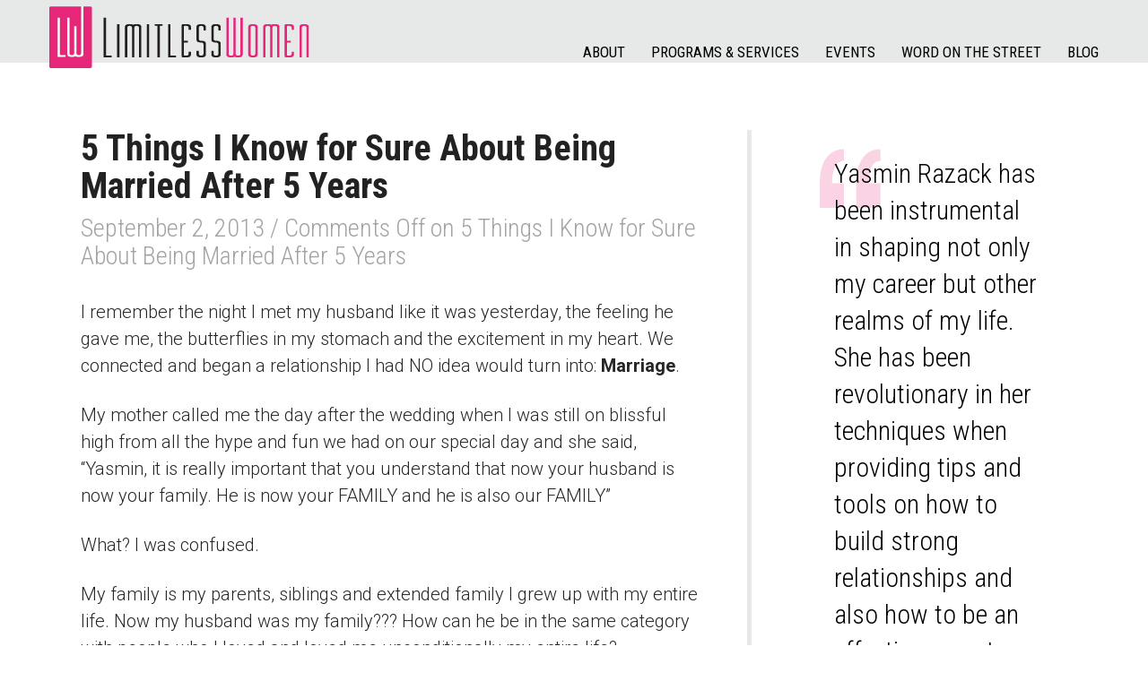

--- FILE ---
content_type: text/html; charset=UTF-8
request_url: http://limitlesswomen.ca/5-things-i-know-for-sure-about-being-married-after-5-years/
body_size: 6938
content:
<!DOCTYPE HTML>
<!--[if IE 6]>
<html id="ie6" dir="ltr" lang="en-US" class="no-js">
<![endif]-->
<!--[if IE 7]>
<html id="ie7" dir="ltr" lang="en-US" class="no-js">
<![endif]-->
<!--[if IE 8]>
<html id="ie8" dir="ltr" lang="en-US" class="no-js">
<![endif]-->
<!--[if !(IE 6) | !(IE 7) | !(IE 8)  ]><!-->
<html dir="ltr" lang="en-US" class="no-js">
<!--<![endif]-->
<head> 
     <meta charset="UTF-8" />
     <meta name="viewport" content="width=device-width, initial-scale=1, maximum-scale=1" />
     
     <title>5 Things I Know for Sure About Being Married After 5 Years - Limitless Women</title>
     
     <script src="http://limitlesswomen.ca/wp-content/themes/limitless/js/html5.js" type="text/javascript"></script> 
     
     <link href='https://fonts.googleapis.com/css?family=Roboto:300,400,400italic,700|Roboto+Condensed:400,700,300|Allura' rel='stylesheet' type='text/css'>
     
     <!--[if gte IE 7]><!-->
     <link rel="stylesheet" type="text/css" href="http://limitlesswomen.ca/wp-content/themes/limitless/style.css"> 
     <!--<![endif]-->
     
     <!--[if (IE 7) | (IE 8)]>
     <link rel="stylesheet" type="text/css" href="http://limitlesswomen.ca/wp-content/themes/limitless/ie8.css"> 
     <![endif]-->
     
     <!--[if IE 7]>
     <link rel="stylesheet" type="text/css" href="http://limitlesswomen.ca/wp-content/themes/limitless/ie7.css">      
     <![endif]-->
     
     
	<!-- This site is optimized with the Yoast SEO plugin v14.7 - https://yoast.com/wordpress/plugins/seo/ -->
	<meta name="robots" content="index, follow" />
	<meta name="googlebot" content="index, follow, max-snippet:-1, max-image-preview:large, max-video-preview:-1" />
	<meta name="bingbot" content="index, follow, max-snippet:-1, max-image-preview:large, max-video-preview:-1" />
	<link rel="canonical" href="http://limitlesswomen.ca/5-things-i-know-for-sure-about-being-married-after-5-years/" />
	<meta property="og:locale" content="en_US" />
	<meta property="og:type" content="article" />
	<meta property="og:title" content="5 Things I Know for Sure About Being Married After 5 Years - Limitless Women" />
	<meta property="og:description" content="I remember the night I met my husband like it was yesterday, the feeling he gave me, the butterflies in my stomach and the excitement in my heart. We connected and began a relationship I had NO idea would turn into: Marriage. My mother called me the day after the wedding when I was still&hellip; Read more" />
	<meta property="og:url" content="http://limitlesswomen.ca/5-things-i-know-for-sure-about-being-married-after-5-years/" />
	<meta property="og:site_name" content="Limitless Women" />
	<meta property="article:published_time" content="2013-09-03T02:04:00+00:00" />
	<meta property="article:modified_time" content="2017-11-22T01:20:10+00:00" />
	<meta property="og:image" content="http://limitlesswomen.ca/wp-content/uploads/2013/09/L46JJ-L46JI-1AK5LK1_ofi.vis1a_0512.thasanv.16.jpg" />
	<meta property="og:image:width" content="867" />
	<meta property="og:image:height" content="800" />
	<meta name="twitter:card" content="summary" />
	<script type="application/ld+json" class="yoast-schema-graph">{"@context":"https://schema.org","@graph":[{"@type":"WebSite","@id":"http://limitlesswomen.ca/#website","url":"http://limitlesswomen.ca/","name":"Limitless Women","description":"You Can Have It All","potentialAction":[{"@type":"SearchAction","target":"http://limitlesswomen.ca/?s={search_term_string}","query-input":"required name=search_term_string"}],"inLanguage":"en-US"},{"@type":"ImageObject","@id":"http://limitlesswomen.ca/5-things-i-know-for-sure-about-being-married-after-5-years/#primaryimage","inLanguage":"en-US","url":"http://limitlesswomen.ca/wp-content/uploads/2013/09/L46JJ-L46JI-1AK5LK1_ofi.vis1a_0512.thasanv.16.jpg","width":867,"height":800},{"@type":"WebPage","@id":"http://limitlesswomen.ca/5-things-i-know-for-sure-about-being-married-after-5-years/#webpage","url":"http://limitlesswomen.ca/5-things-i-know-for-sure-about-being-married-after-5-years/","name":"5 Things I Know for Sure About Being Married After 5 Years - Limitless Women","isPartOf":{"@id":"http://limitlesswomen.ca/#website"},"primaryImageOfPage":{"@id":"http://limitlesswomen.ca/5-things-i-know-for-sure-about-being-married-after-5-years/#primaryimage"},"datePublished":"2013-09-03T02:04:00+00:00","dateModified":"2017-11-22T01:20:10+00:00","author":{"@id":"http://limitlesswomen.ca/#/schema/person/cf7581ca37d7269e42975e38401987c1"},"inLanguage":"en-US","potentialAction":[{"@type":"ReadAction","target":["http://limitlesswomen.ca/5-things-i-know-for-sure-about-being-married-after-5-years/"]}]},{"@type":["Person"],"@id":"http://limitlesswomen.ca/#/schema/person/cf7581ca37d7269e42975e38401987c1","name":"yasmin","image":{"@type":"ImageObject","@id":"http://limitlesswomen.ca/#personlogo","inLanguage":"en-US","url":"http://2.gravatar.com/avatar/8c5a6c77d7d523590d71eedb2547e898?s=96&d=mm&r=g","caption":"yasmin"}}]}</script>
	<!-- / Yoast SEO plugin. -->


<link rel='dns-prefetch' href='//ajax.googleapis.com' />
<link rel='dns-prefetch' href='//s.w.org' />
<link rel="alternate" type="application/rss+xml" title="Limitless Women &raquo; Feed" href="http://limitlesswomen.ca/feed/" />
<link rel="alternate" type="application/rss+xml" title="Limitless Women &raquo; Comments Feed" href="http://limitlesswomen.ca/comments/feed/" />
<!-- This site uses the Google Analytics by ExactMetrics plugin v6.2.1 - Using Analytics tracking - https://www.exactmetrics.com/ -->
<script type="text/javascript" data-cfasync="false">
	var em_version         = '6.2.1';
	var em_track_user      = true;
	var em_no_track_reason = '';
	
	var disableStr = 'ga-disable-UA-81067317-1';

	/* Function to detect opted out users */
	function __gaTrackerIsOptedOut() {
		return document.cookie.indexOf(disableStr + '=true') > -1;
	}

	/* Disable tracking if the opt-out cookie exists. */
	if ( __gaTrackerIsOptedOut() ) {
		window[disableStr] = true;
	}

	/* Opt-out function */
	function __gaTrackerOptout() {
	  document.cookie = disableStr + '=true; expires=Thu, 31 Dec 2099 23:59:59 UTC; path=/';
	  window[disableStr] = true;
	}

	if ( 'undefined' === typeof gaOptout ) {
		function gaOptout() {
			__gaTrackerOptout();
		}
	}
	
	if ( em_track_user ) {
		(function(i,s,o,g,r,a,m){i['GoogleAnalyticsObject']=r;i[r]=i[r]||function(){
			(i[r].q=i[r].q||[]).push(arguments)},i[r].l=1*new Date();a=s.createElement(o),
			m=s.getElementsByTagName(o)[0];a.async=1;a.src=g;m.parentNode.insertBefore(a,m)
		})(window,document,'script','//www.google-analytics.com/analytics.js','__gaTracker');

window.ga = __gaTracker;		__gaTracker('create', 'UA-81067317-1', 'auto');
		__gaTracker('set', 'forceSSL', true);
		__gaTracker('send','pageview');
		__gaTracker( function() { window.ga = __gaTracker; } );
	} else {
		console.log( "" );
		(function() {
			/* https://developers.google.com/analytics/devguides/collection/analyticsjs/ */
			var noopfn = function() {
				return null;
			};
			var noopnullfn = function() {
				return null;
			};
			var Tracker = function() {
				return null;
			};
			var p = Tracker.prototype;
			p.get = noopfn;
			p.set = noopfn;
			p.send = noopfn;
			var __gaTracker = function() {
				var len = arguments.length;
				if ( len === 0 ) {
					return;
				}
				var f = arguments[len-1];
				if ( typeof f !== 'object' || f === null || typeof f.hitCallback !== 'function' ) {
					console.log( 'Not running function __gaTracker(' + arguments[0] + " ....) because you are not being tracked. " + em_no_track_reason );
					return;
				}
				try {
					f.hitCallback();
				} catch (ex) {

				}
			};
			__gaTracker.create = function() {
				return new Tracker();
			};
			__gaTracker.getByName = noopnullfn;
			__gaTracker.getAll = function() {
				return [];
			};
			__gaTracker.remove = noopfn;
			window['__gaTracker'] = __gaTracker;
			window.ga = __gaTracker;		})();
		}
</script>
<!-- / Google Analytics by ExactMetrics -->
		<script type="text/javascript">
			window._wpemojiSettings = {"baseUrl":"https:\/\/s.w.org\/images\/core\/emoji\/12.0.0-1\/72x72\/","ext":".png","svgUrl":"https:\/\/s.w.org\/images\/core\/emoji\/12.0.0-1\/svg\/","svgExt":".svg","source":{"concatemoji":"http:\/\/limitlesswomen.ca\/wp-includes\/js\/wp-emoji-release.min.js?ver=5.4.18"}};
			/*! This file is auto-generated */
			!function(e,a,t){var n,r,o,i=a.createElement("canvas"),p=i.getContext&&i.getContext("2d");function s(e,t){var a=String.fromCharCode;p.clearRect(0,0,i.width,i.height),p.fillText(a.apply(this,e),0,0);e=i.toDataURL();return p.clearRect(0,0,i.width,i.height),p.fillText(a.apply(this,t),0,0),e===i.toDataURL()}function c(e){var t=a.createElement("script");t.src=e,t.defer=t.type="text/javascript",a.getElementsByTagName("head")[0].appendChild(t)}for(o=Array("flag","emoji"),t.supports={everything:!0,everythingExceptFlag:!0},r=0;r<o.length;r++)t.supports[o[r]]=function(e){if(!p||!p.fillText)return!1;switch(p.textBaseline="top",p.font="600 32px Arial",e){case"flag":return s([127987,65039,8205,9895,65039],[127987,65039,8203,9895,65039])?!1:!s([55356,56826,55356,56819],[55356,56826,8203,55356,56819])&&!s([55356,57332,56128,56423,56128,56418,56128,56421,56128,56430,56128,56423,56128,56447],[55356,57332,8203,56128,56423,8203,56128,56418,8203,56128,56421,8203,56128,56430,8203,56128,56423,8203,56128,56447]);case"emoji":return!s([55357,56424,55356,57342,8205,55358,56605,8205,55357,56424,55356,57340],[55357,56424,55356,57342,8203,55358,56605,8203,55357,56424,55356,57340])}return!1}(o[r]),t.supports.everything=t.supports.everything&&t.supports[o[r]],"flag"!==o[r]&&(t.supports.everythingExceptFlag=t.supports.everythingExceptFlag&&t.supports[o[r]]);t.supports.everythingExceptFlag=t.supports.everythingExceptFlag&&!t.supports.flag,t.DOMReady=!1,t.readyCallback=function(){t.DOMReady=!0},t.supports.everything||(n=function(){t.readyCallback()},a.addEventListener?(a.addEventListener("DOMContentLoaded",n,!1),e.addEventListener("load",n,!1)):(e.attachEvent("onload",n),a.attachEvent("onreadystatechange",function(){"complete"===a.readyState&&t.readyCallback()})),(n=t.source||{}).concatemoji?c(n.concatemoji):n.wpemoji&&n.twemoji&&(c(n.twemoji),c(n.wpemoji)))}(window,document,window._wpemojiSettings);
		</script>
		<style type="text/css">
img.wp-smiley,
img.emoji {
	display: inline !important;
	border: none !important;
	box-shadow: none !important;
	height: 1em !important;
	width: 1em !important;
	margin: 0 .07em !important;
	vertical-align: -0.1em !important;
	background: none !important;
	padding: 0 !important;
}
</style>
	<link rel='stylesheet' id='wp-block-library-css'  href='http://limitlesswomen.ca/wp-includes/css/dist/block-library/style.min.css?ver=5.4.18' type='text/css' media='all' />
<script type='text/javascript' src='http://ajax.googleapis.com/ajax/libs/jquery/1.7.1/jquery.min.js?ver=5.4.18'></script>
<script type='text/javascript' src='http://limitlesswomen.ca/wp-content/themes/limitless/js/jquery.hoverIntent.min.js?ver=1'></script>
<script type='text/javascript' src='http://limitlesswomen.ca/wp-content/themes/limitless/js/extras.js?ver=1'></script>
<script type='text/javascript'>
/* <![CDATA[ */
var exactmetrics_frontend = {"js_events_tracking":"true","download_extensions":"zip,mp3,mpeg,pdf,docx,pptx,xlsx,rar","inbound_paths":"[{\"path\":\"\\\/go\\\/\",\"label\":\"affiliate\"},{\"path\":\"\\\/recommend\\\/\",\"label\":\"affiliate\"}]","home_url":"http:\/\/limitlesswomen.ca","hash_tracking":"false"};
/* ]]> */
</script>
<script type='text/javascript' src='http://limitlesswomen.ca/wp-content/plugins/google-analytics-dashboard-for-wp/assets/js/frontend.min.js?ver=6.2.1'></script>
<link rel='https://api.w.org/' href='http://limitlesswomen.ca/wp-json/' />
<link rel="EditURI" type="application/rsd+xml" title="RSD" href="http://limitlesswomen.ca/xmlrpc.php?rsd" />
<link rel="wlwmanifest" type="application/wlwmanifest+xml" href="http://limitlesswomen.ca/wp-includes/wlwmanifest.xml" /> 
<link rel='shortlink' href='http://limitlesswomen.ca/?p=195' />
<link rel="alternate" type="application/json+oembed" href="http://limitlesswomen.ca/wp-json/oembed/1.0/embed?url=http%3A%2F%2Flimitlesswomen.ca%2F5-things-i-know-for-sure-about-being-married-after-5-years%2F" />
<link rel="alternate" type="text/xml+oembed" href="http://limitlesswomen.ca/wp-json/oembed/1.0/embed?url=http%3A%2F%2Flimitlesswomen.ca%2F5-things-i-know-for-sure-about-being-married-after-5-years%2F&#038;format=xml" />
     <link rel="shortcut icon" href="http://limitlesswomen.ca/wp-content/themes/limitless/favicon.ico" />
</head>


<body class="post-template-default single single-post postid-195 single-format-standard">
	
     <header id="header-main" class="clearfix">
		<div class="header-inner">					
		
			<a href="http://limitlesswomen.ca" id="logo"><h1 class="screen-reader">Limitless Women</h1></a>
			
			<nav id="menu-main">
				<a id="show-navigation-link" href="#">+ Show Menu</a>
				<ul id="menu-main-list" class="menu"><li id="menu-item-52" class="menu-item-has-children"><a href="http://limitlesswomen.ca/yasmin-razack/">About</a>
<ul class="sub-menu">
	<li id="menu-item-570"><a href="http://limitlesswomen.ca/contact-me/">Contact Me</a></li>
</ul>
</li>
<li id="menu-item-474" class="menu-item-has-children"><a href="http://limitlesswomen.ca/services/">Programs &amp; Services</a>
<ul class="sub-menu">
	<li id="menu-item-82"><a href="http://limitlesswomen.ca/services/professional-coaching/">Professional Coaching</a></li>
	<li id="menu-item-84"><a href="http://limitlesswomen.ca/services/personalized-group-coaching/">Personalized Group Coaching</a></li>
</ul>
</li>
<li id="menu-item-353"><a href="/events">Events</a></li>
<li id="menu-item-81"><a href="http://limitlesswomen.ca/wordonthestreet/">Word on the Street</a></li>
<li id="menu-item-352" class="current_page_parent"><a href="http://limitlesswomen.ca/blog/">Blog</a></li>
</ul>           
			</nav>   
		</div>
	</header>
	

    
<div id="page">         
	
     <div id="main">

          <article class="post-single">
               <header>
                    <h1 class="entry-title">5 Things I Know for Sure About Being Married After 5 Years</h1>
                    <div class="post-date">September 2, 2013 / <span>Comments Off<span class="screen-reader-text"> on 5 Things I Know for Sure About Being Married After 5 Years</span></span></div>
               </header>
            
               <div class="entry-content">
                    <p>I remember the night I met my husband like it was yesterday, the feeling he gave me, the butterflies in my stomach and the excitement in my heart. We connected and began a relationship I had NO idea would turn into: <strong>Marriage</strong>.</p>
<p>My mother called me the day after the wedding when I was still on blissful high from all the hype and fun we had on our special day and she said, “Yasmin, it is really important that you understand that now your husband is now your family. He is now your FAMILY and he is also our FAMILY”</p>
<p>What? I was confused.</p>
<p>My family is my parents, siblings and extended family I grew up with my entire life. Now my husband was my family??? How can he be in the same category with people who l loved and loved me unconditionally my entire life?</p>
<p>I took those words very seriously and it grounded my understanding on what ‘husband’ means and most importantly how I valued a marriage relationship. And because FAMILY is #1 in my value system…..</p>
<p>I am no relationship expert but wanted to both share my thoughts after 5 years of being married and invite you to share yours.</p>
<ul>
<li>Love is not enough.</li>
<li>If one person stops growing and evolving as a person it can negatively affect the relationship.</li>
<li>Define your love and marriage frequently by listening to each other, talk about how you want to love and be loved consistently.</li>
<li>Never underestimate the power of romance and consistent acts of romance.</li>
<li>Fully understand how false ideologies on the expectations of marriage and the roles of wife, husband, mother, father can impact your relationship.</li>
</ul>
<p>Although it is tempting to expand on these ideas, I am still on this journey of learning how to be in this relationship…But knowing my core values as my mother pointed out early on helps me to stay grounded.</p>
<p>5 years is not a long time, but for us we celebrated our anniversary to the max and I feel truly blessed to still be in <strong><em>complete awe of my husband</em></strong>.</p>
<p><img class="aligncenter" src="http://limitlesswomen.ca/wp-content/uploads/2013/09/L46JJ-L46JI-1AK5LK1_ofi.vis1a_0512.thasanv.16-300x277.jpg" alt="" width="320" height="295" border="0" /></p>
<p>Knowing your own values is SUPER important in every relationship, when you experience challenging times they will provide you with answers and guidance back to your true self.</p>
<p>Do you know what your core values are? How does knowing your values affect the help you in creating and maintaining good relationships with others? With yourself?</p>
<p><strong>If you don’t try answering this simple question: Who are you and what is truly important to you?</strong></p>
<p>Your answer should be in alignment with what you value or your system of values.</p>
               </div>
             
		</article>
	           
     </div><!-- /#main -->          
          
     <div id="secondary">
	<aside class="testimonial">
					<blockquote class="testimonial">
		<a href="http://limitlesswomen.ca/testimonials/"><p>Yasmin Razack has been instrumental in shaping not only my career but other realms of my life. She has been revolutionary in her techniques when providing tips and tools on how to build strong relationships and also how to be an effective parent. Recently Yasmin coached me through a job application process where I was chosen as the successful candidate.&hellip; </p>
</a>		<footer class="attribution">
			&mdash;<cite>Sabrina Razack</cite><br />Manager of Community Outreach, <a href="http://www.toronto2015.org/">Pan AM Games</a><br />
Mother of 2		</footer>
	</blockquote>
	</aside>
	
			<aside class="blog-posts">
				<h6 class="section-title">From the Blog:</h6>
					<ul class="blog-list">
									<li>
						<h5 class="entry-title">
							<a href="http://limitlesswomen.ca/5-things-i-did-to-get-my-daughter-excited-to-read-again-you-wont-believe-what-happened/">5 things I did to get my daughter excited to read again- you won&#8217;t believe what happened!</a> 
						</h5>
						<div class="post-date">June 25, 2014 / <span>Comments Off<span class="screen-reader-text"> on 5 things I did to get my daughter excited to read again- you won&#8217;t believe what happened!</span></span></div>
					</li>
									<li>
						<h5 class="entry-title">
							<a href="http://limitlesswomen.ca/what-people-will-always-remember-about-you-my-pajama-pants/">What People will Always Remember About You &#038; My Pajama Pants</a> 
						</h5>
						<div class="post-date">September 12, 2013 / <span>Comments Off<span class="screen-reader-text"> on What People will Always Remember About You &#038; My Pajama Pants</span></span></div>
					</li>
									<li>
						<h5 class="entry-title">
							<a href="http://limitlesswomen.ca/5-things-i-know-for-sure-about-being-married-after-5-years/">5 Things I Know for Sure About Being Married After 5 Years</a> 
						</h5>
						<div class="post-date">September 2, 2013 / <span>Comments Off<span class="screen-reader-text"> on 5 Things I Know for Sure About Being Married After 5 Years</span></span></div>
					</li>
							</ul>
				
			<div class="blog-more"><a class="arrow" href="http://limitlesswomen.ca/blog/">See All</a></div>
		</aside>
	
</div><!-- /#secondary -->       
</div><!-- /#page -->  

     <footer id="footer-main">
		<div class="divider-bar">
			Learn more about LW Monthly Events <a href="http://limitlesswomen.ca/events/" class="arrow divider-button">Learn More</a>
		</div>
          <div id="footer-copyright">
               Copyright © 2015 Limitless Women | Contact the <a href="">web developer</a>.
          </div>
     </footer><!-- /#footer-main --> 
   
     <script type='text/javascript' src='http://limitlesswomen.ca/wp-includes/js/wp-embed.min.js?ver=5.4.18'></script>

</body>
</html>

--- FILE ---
content_type: text/css
request_url: http://limitlesswomen.ca/wp-content/themes/limitless/style.css
body_size: 6005
content:
a,abbr,acronym,address,applet,big,blockquote,body,caption,cite,code,dd,del,dfn,div,dl,dt,em,fieldset,font,form,h1,h2,h3,h4,h5,h6,html,iframe,ins,kbd,label,legend,li,object,ol,p,pre,q,s,samp,small,span,strike,strong,sub,sup,table,tbody,td,tfoot,th,thead,tr,tt,ul,var{font-family:inherit;font-size:100%;font-style:inherit;font-weight:inherit;margin:0;padding:0;vertical-align:baseline;border:0;outline:0}:focus{outline:0}ol,ul{list-style:none}table{border-collapse:separate;border-spacing:0}a img{border:0}article,aside,details,figcaption,figure,footer,header,hgroup,menu,nav,section{display:block}.event-date.post-date{text-transform:uppercase;margin:0 0 .125em;font-size:1.75em}.event .entry-title{font-size:2.25em}.event-meta{padding:20px 0 0;margin-bottom:-1.25em}.archive-title{font-size:4em;font-family:Allura,cursive;font-weight:400;margin-bottom:.25em;line-height:.875em}.list-post .event-date.post-date{font-size:1.5em}.event .list-post .entry-title{font-size:1.75em}.column .event-date.post-date{font-size:1.5em}.past-event-link{display:block;text-align:center}.past-event-link a{margin-top:30px;font-family:$header_font;font-weight:400;background:#a3a3a3;font-size:1.25em;color:#fff;display:inline-block;padding:.5em .75em}.past-event-link a:focus,.past-event-link a:hover{background:#e62678;color:#fff}@media screen and (min-width:500px){.column .event-date.post-date{font-size:1.5em}}@media screen and (min-width:800px){.archive-title{font-size:4.875em}.list-post .event-date.post-date{font-size:1.75em}.event-date.post-date,.event .list-post .entry-title{font-size:2em}.event .entry-title{font-size:2.5em}.column .event-date.post-date{font-size:1.75em}}@media screen and (min-width:1000px){.archive-title{font-size:6em}.list-post .event-date.post-date{font-size:2em}.event-date.post-date,.event .list-post .entry-title{font-size:2.25em}.event .entry-title{font-size:2.75em}.column .event-date.post-date{font-size:1.5em}}@media screen and (min-width:1150px){.archive-title{font-size:7em}.list-post .event-date.post-date{font-size:2.25em}.event-date.post-date,.event .list-post .entry-title{font-size:2.5em}.event .entry-title{font-size:3em}.column .event-date.post-date{font-size:1.75em}}body,input,textarea{color:#262626;line-height:1.25em;font-family:Roboto,Helvetica,Arial,sans-serif}strong{font-weight:700}cite,em,i{font-style:italic}p{margin-bottom:1.25em;line-height:1.5em}a{color:#e62678;text-decoration:none;font-weight:700;-webkit-transition:color .2s ease-in;transition:color .2s ease-in}a:focus,a:hover{color:#bf155e}::-webkit-input-placeholder{color:#fb7db2;text-align:center}:-moz-placeholder,::-moz-placeholder{color:#fb7db2;text-align:center}:-ms-input-placeholder{color:#fb7db2;text-align:center}h1,h2,h3,h4,h5,h6{font-family:Roboto Condensed,Helvetica,Arial,sans-serif;font-weight:700;margin-bottom:10px;line-height:1.0625em;font-size:3em;color:#a3a3a3}article{overflow-wrap:break-word;word-wrap:break-word;-ms-word-break:break-all;word-break:break-word}article h1,article h2,article h3,article h4,article h5,article h6{font-weight:300;margin:1.5em 0 .5em}.entry-content h1:first-child,.entry-content h2:first-child,.entry-content h3:first-child,.entry-content h4:first-child,.entry-content h5:first-child,.entry-content h6:first-child{margin:0 0 .5em}article ul{list-style:disc inside;padding-left:1.5em;margin:1.5em 0 1.5em 1em;text-indent:-1em}ol{list-style-type:decimal;padding-left:2em;margin:1.5em 0 1.5em 2em}article li{margin:0 0 .75em;overflow-wrap:break-word;word-wrap:break-word;-ms-word-break:break-all;word-break:break-word}ol ol{list-style:upper-alpha}ol ol ol{list-style:lower-roman}ol ol ol ol{list-style:lower-alpha}ol ol,ol ul,ul ol,ul ul{margin-bottom:0}dl{margin:0 2em}dt{font-weight:700}dd{margin-bottom:1.25em}.entry-content p{font-size:1.25em;font-weight:300}.entry-content ol,.entry-content ul{font-size:1.25em;font-weight:300;line-height:1.375em}.alignleft{float:left;margin:1em 1.625em 1em 0}.alignleft,.alignright{clear:both;display:inline}.alignright{float:right;margin:1em 0 1em 1.625em}.aligncenter{clear:both;display:block;margin:1em auto}.clearfix:after{content:".";display:block;clear:both;visibility:hidden;line-height:0;height:0;zoom:1}.screen-reader{position:absolute!important;clip:rect(1px 1px 1px 1px)}article img{max-width:100%;height:auto;border:3px solid #e7e8e8;padding:2px}article .wp-caption img{border:none;display:block;padding:0;width:100%;height:auto}article .wp-caption{border:3px solid #e7e8e8;text-align:center;padding:3px}article .wp-caption p{font-size:.875em;margin:.25em 0}img#wpstats{display:none}#header-main{background:#e7e8e8}.header-inner{position:relative;min-height:70px}#logo{display:block;background:url(images/limitless-logo.png) no-repeat;width:291px;max-width:100%;height:74px;margin:0 auto;position:relative;top:2px}.no-js #show-navigation-link{display:none}#menu-main{font-family:Roboto Condensed,Helvetica,Arial,sans-serif;font-size:1.0625em}#menu-main-list{display:none}.no-js #menu-main-list{display:block}#menu-main-list>li a,#show-navigation-link{display:block;padding:10px 20px;border-top:1px solid #cfcdcd;border-left:5px solid transparent}#show-navigation-link{text-align:right;border-top:none}#menu-main-list li a:active,#menu-main-list li a:focus,#menu-main-list li a:hover{background:#cfcdcd}#menu-main-list>li.current-menu-item a,#menu-main-list>li.menu-selected>a,#menu-main-list>li:hover>a,#menu-main-list>li>a:focus,#menu-main-list>li>a:hover{border-left:5px solid #e62678}#menu-main-list li ul{display:none}#menu-main-list>li>ul a{text-transform:none;text-indent:30px;color:#e62678}#menu-main a{color:#000;font-weight:400;text-transform:uppercase}.no-js #menu-main-list>li:hover>a:after,.no-js #menu-main-list>li:hover>ul,.no-js #menu-main-list>li>a:focus+ul,.no-js #menu-main-list>li>a:focus:after,.no-js #menu-main-list>li>a:hover+ul,.no-js #menu-main-list>li>a:hover:after{display:block}#page-header{margin:0 auto;max-width:1170px}#featured-image{font-family:Roboto Condensed,Helvetica,Arial,sans-serif;padding:0 5%;text-align:center}#featured-image img{display:block;width:80%;margin:0 10% -2em;height:auto;position:relative;z-index:-2}#page-header h1{font-size:4em;font-family:Allura,cursive;color:#a3a3a3;font-weight:400;line-height:.75em;padding-top:.5em}#page-header h2{font-size:1.875em;letter-spacing:-.025em;margin:.5em 0}#page-header h2,#page-header p{font-weight:300;max-width:550px}#page-header p{font-size:1.125em;line-height:1.25em;margin:0 0 1em;padding-bottom:.75em}#full-page-header{background-size:cover;background-position:50%;height:250px;position:relative;z-index:-1}#full-page-header h1{font-size:4em;font-family:Allura,cursive;font-weight:400;line-height:.75em;display:table-cell;height:210px;vertical-align:middle;width:60%;padding:20px 10% 20px 30%;text-align:right}#full-page-header.text-position-top h1{vertical-align:top}#full-page-header.text-position-bottom h1{vertical-align:bottom}#page{max-width:1100px;margin:50px 5%}#main.front-page{float:none!important;width:auto!important}.intro{margin:-25px 0 2.75em}.intro p{font-size:1.25em;font-weight:300}.intro-title{font-size:3.5em;font-weight:300;margin-bottom:.25em!important}.intro h1,.intro h2,.intro h3,.intro h4,.intro h5,.intro h6{font-size:2.5em;font-weight:300;margin:1.25em 0 .25em!important}.column{margin:0 0 40px;background:#e7e8e8;padding:25px 15px 15px}.section-title{font-size:2.25em;font-weight:300;color:#a3a3a3;border-bottom:5px solid #a3a3a3;text-transform:uppercase;overflow:hidden}.column-title{font-size:2em;margin-bottom:.25em;text-align:center}.column-title a{font-weight:300}.column-title a span{font-family:Allura,cursive;font-size:1.75em;display:block;font-weight:400}.column p{font-size:.875em}.blog-list li{margin:.75em 0 0}#event-intro .entry-title,.blog-list .entry-title{font-size:1.25em;margin-bottom:.25em}#event-intro{margin:40px 0 120px}#event-intro .event-date{font-size:1.5em}#event-intro h5{font-size:3em;text-align:center}#event-intro p{margin:0 0 .25em}#event-intro .event-list{margin:20px 0 40px}.blog-list .post-date{font-size:1.125em}.post-date{color:#a3a3a3;font-size:1em;font-family:Roboto Condensed,Helvetica,Arial,sans-serif;font-size:1.375em;line-height:1.125em}.post-date,.post-date a{font-weight:300}.blog-more{margin-top:1em}.column img{width:100%;height:auto;margin-bottom:.5em}.column p{margin-bottom:1em}#why{padding:80px 0;clear:both}#why h6{text-align:center}#why h6 a,blockquote{font-weight:300}blockquote{background:url(images/quote.png) no-repeat;font-family:Roboto Condensed,Helvetica,Arial,sans-serif;font-size:1.25em;padding:8px 0 0 16px;margin:20px 0}blockquote p{line-height:1.375em}blockquote a{font-weight:300;color:#000}blockquote footer{font-size:.8em;font-weight:400;text-indent:-.75em;line-height:1.375em;padding-left:.75em}blockquote footer a{font-weight:400;color:#e62678}blockquote footer cite{font-size:1.25em;font-style:normal}blockquote.img-testimonial{padding:225px 10px 0 15px;margin:0 0 90px;max-width:100%;position:relative;background:url(images/quote.png) 0 195px no-repeat}blockquote.img-testimonial p{margin:0}blockquote.img-testimonial img{border-radius:100px;width:200px;height:200px;position:absolute;top:0;left:50%;margin-left:-103px}blockquote.img-testimonial strong{display:block;padding:1em 0 0 20px;font-size:.875em;text-indent:-.75em;font-weight:400}blockquote.img-testimonial strong:before{content:"– "}#blog-intro img{display:block;width:400px;height:auto;margin:20px auto 40px;max-width:100%}#blog-intro .section-title{font-size:2.75em}.past-event-link a{-webkit-transition:all .15s ease-in;transition:all .15s ease-in}.event .entry-title{margin-bottom:.125em}.event-meta{font-size:1.25em;margin-bottom:1em}.event-meta dd,.event-meta dt{float:left;margin:0 0 .25em;padding:0;font-weight:400}.event-meta dt{clear:both;padding-right:.25em;font-weight:700}.event article .entry-content{clear:both;margin-bottom:80px}.event .past header{font-size:.75em}.event .past .event-content{margin-bottom:40px}.divider-bar{clear:both;background:#e62678;color:#fff;font-family:Roboto Condensed,Helvetica,Arial,sans-serif;font-weight:300;font-size:1.25em;padding:.5em 2%;text-align:center;line-height:1.5em}.divider-bar strong{font-weight:700}.divider-bar input[type=text]{border:0;background:#f9c9dd;color:#bf155e;font-size:.75em;height:30px;line-height:30px;padding:0 8px;margin:0 0 0 1em;width:150px}.arrow,.divider-bar input[type=text]{font-family:Roboto Condensed,Helvetica,Arial,sans-serif;font-weight:300}.arrow{background:#a3a3a3;font-size:18px;color:#fff;display:inline-block;height:28px;line-height:28px;padding:0 4px 0 8px;position:relative}.arrow:after{content:"";display:block;position:absolute;right:-14px;top:0;width:0;height:0;border-top:14px solid transparent;border-bottom:14px solid transparent;border-left:14px solid #a3a3a3}.arrow:focus,.arrow:hover{background:#e62678;color:#fff;-webkit-transition:all .15s ease-in;transition:all .15s ease-in}.arrow:focus:after,.arrow:hover:after{border-left:14px solid #e62678;-webkit-transition:all .15s ease-in;transition:all .15s ease-in}.divider-bar .arrow{background:#fff;font-size:16px;color:#e62678;margin:5px 15px;text-transform:uppercase;font-weight:700;height:30px;line-height:30px;padding:0 6px 0 12px}.divider-bar .arrow:after{border-top:15px solid transparent;border-bottom:15px solid transparent;border-left:15px solid #fff;right:-15px}.divider-bar .arrow:focus,.divider-bar .arrow:hover{background:#f9c9dd}.divider-bar .arrow:focus:after,.divider-bar .arrow:hover:after{border-left:15px solid #f9c9dd}.learn-more{text-align:center}.learn-more a{font-family:Roboto Condensed,Helvetica,Arial,sans-serif;display:inline-block;background:#e62678;font-size:1.25em;color:#fff;text-transform:uppercase;font-weight:700;padding:.75em;position:relative;top:1.25em}.read-more{clear:both}.post-single header{margin-bottom:2em}.entry-title{font-size:1.875em;font-weight:700;color:#222;margin:0 0 .25em}article.post-list{clear:both;margin-bottom:6em}.post-list header{margin-bottom:.75em}.post-list .entry-title{font-size:1.75em;margin:0 0 .25em}.post-list .post-date{font-size:1.375em;line-height:1.125em}.post-list .read-more{display:inline-block}.post-list .featured-image{width:150px;margin:5px auto}#nav-below{padding:18px;margin-top:-1em}.nav-next a,.nav-previous a{background:#a3a3a3;font-size:20px;color:#fff;display:inline-block;height:36px;line-height:36px;padding:0 6px 0 12px;position:relative;font-weight:300;font-family:Roboto Condensed,Helvetica,Arial,sans-serif;float:right}.nav-previous a{padding:0 12px 0 6px;float:left}.nav-previous a:before{left:-18px;border-right:18px solid #a3a3a3}.nav-next a:after,.nav-previous a:before{content:"";display:block;position:absolute;top:0;width:0;height:0;border-top:18px solid transparent;border-bottom:18px solid transparent}.nav-next a:after{right:-18px;border-left:18px solid #a3a3a3}.nav-next a:focus,.nav-next a:hover,.nav-previous a:focus,.nav-previous a:hover{background:#e62678;color:#fff;-webkit-transition:all .15s ease-in;transition:all .15s ease-in}.nav-next a:focus:after,.nav-next a:hover:after{border-left:18px solid #e62678;-webkit-transition:all .15s ease-in;transition:all .15s ease-in}.nav-previous a:focus:before,.nav-previous a:hover:before{border-right:18px solid #e62678;-webkit-transition:all .15s ease-in;transition:all .15s ease-in}article:first-child .testimonial-list{margin-top:0}.testimonial-list{margin-top:5em}#secondary aside.blog-posts{margin-top:100px}#secondary aside:first-child{margin:0}#footer-main{clear:both;background:#e7e8e8;margin-top:75px}.footer-inner{padding:30px 5% 25px;margin:0 auto;max-width:900px}#footer-about h6{font-family:Allura,cursive;color:#e62678;font-size:2.75em;font-weight:400;margin:0 0 .125em}.footer-inner p{font-size:.875em;margin-bottom:.75em;line-height:1.375em}#twitter-feed{background:url(images/80white.png);background:hsla(0,0%,100%,.8);padding:10px 25px;margin:30px 0 35px;position:relative;text-align:center;border-radius:10px}#twitter-feed .tweet{font-size:1.125em;line-height:1.25em;margin-bottom:.75em}#twitter-feed .tweet a{text-decoration:underline}.twitter-follow-link{color:#a3a3a3;background:url(images/tweet-icon.png) right 50% no-repeat;display:inline-block;min-height:25px;line-height:25px;padding-right:40px}#footer-resources{display:none}#footer-resources li{font-family:Roboto Condensed,Helvetica,Arial,sans-serif;font-size:1.125em;margin:1em 0}#footer-main .divider-bar{margin-top:-25px;text-transform:uppercase}#mailing-list-bar{line-height:22px;padding:12px 2% 8px}#mailing-list-bar form{margin-top:10px}#mailing-list-bar .arrow,#mailing-list-bar input{position:relative;top:-1px}#footer-copyright{background:#fff;text-align:center;padding:18px 2%;color:#a3a3a3;font-family:Roboto Condensed,Helvetica,Arial,sans-serif;font-weight:300;font-size:1.25em}#footer-copyright a{font-weight:300}#comments{margin-top:50px;clear:both}#comments-title{font-size:2.25em;border-bottom:5px solid #cfcdcd;color:#cfcdcd;text-transform:uppercase;margin-top:40px;font-family:Roboto Condensed,Helvetica,Arial,sans-serif;font-weight:300}.commentlist{padding:0;margin:0;list-style:none}.commentlist li{margin:45px 0;position:relative}article.comment img{border:0}.comment-author{position:relative;height:60px;padding-left:90px;display:table-cell;vertical-align:middle}.avatar-container{display:block;width:60px;height:60px;position:absolute;bottom:0;left:20px;background:url(images/avatar.png) 50% 50% no-repeat;border-radius:30px}.comment-author .fn{display:block;font-size:1.125em;font-weight:700}.comment-author time{display:block;color:gray;font-size:.875em;text-transform:uppercase}.comment-content{margin-top:15px;background:#e7e8e8;padding:20px 20px 5px;border-radius:10px;position:relative}.comment-content:before{content:"";position:absolute;top:-18px;left:70px;border-width:0 0 18px 18px;border-style:solid;border-color:#e7e8e8 transparent;display:block;width:0}.reply a{background:url(images/reply.gif);float:right;padding:0;margin:-15px -15px 0 0;width:35px;height:35px;text-indent:-9999px;opacity:.5}.reply a:focus,.reply a:hover{opacity:1}.bypostauthor>article .reply a{background:url(images/reply-author.gif)}.bypostauthor>article .comment-content{background:#f9c9dd}.bypostauthor>article .comment-content:before{content:"";position:absolute;top:-18px;left:160px;border-width:0 18px 18px 0;border-style:solid;border-color:#f9c9dd transparent;display:block;width:0}a.comment-edit-link{font-size:.875em;margin:0 -10px 0 0}.comment-awaiting-moderation{display:block;color:#233841;font-weight:700}#respond{padding-top:50px}#respond h3{font-size:2.25em;border-top:5px solid #cfcdcd;text-transform:uppercase;font-weight:300;padding:10px 0}#commentform label{font-weight:700;width:10em;padding-right:10px;text-align:right}.comment-form-comment label{display:none}.comment-form-comment{margin-bottom:10px}#commentform input[type=text],textarea{background:#e7e8e8;border:none;font-size:1em}#commentform input[type=text]{padding:2px 5px;width:300px;margin-right:10px}textarea{padding:2%;line-height:1.25em;resize:vertical;height:10em;width:96%}#commentform input[type=text]:focus,#commentform input[type=text]:hover,textarea:focus,textarea:hover{background:#e7e8e8;border:none}.comment-form-email span{color:#7f7f7f;font-size:.875em}#submit-comment{border:0;font-size:20px;color:#fff;line-height:32px;padding:0 4px 0 8px;font-weight:300;font-family:Roboto Condensed,Helvetica,Arial,sans-serif;cursor:pointer}#submit-comment,.form-submit{background:#e62678;display:inline-block;height:32px}.form-submit{padding:0;position:relative}.form-submit:after{content:"";display:block;position:absolute;right:-16px;top:0;width:0;height:0;border-top:16px solid transparent;border-bottom:16px solid transparent;border-left:16px solid #e62678}.product-box{background:#e7e8e8;position:relative;padding:20px 20px 30px;margin:7em auto 2em;border-bottom:1em solid #fff}.product-box header{padding-bottom:10px;color:#a3a3a3}.product-box h2{margin:-.9375em 0 0;padding:0;position:relative;text-align:center;font-size:3.75em;font-weight:400;color:#e62678;font-family:Allura,cursive;line-height:.875em}.product-box h6{text-transform:uppercase;margin:10px 0 .125em}.product-box h6,.product-price{text-align:center;font-size:1.5em}.product-price{font-weight:700;border-bottom:5px solid #fff;padding:0 0 15px;margin:0 0 20px;line-height:1.125em}.buy-button,.product-price{font-family:Roboto Condensed,Helvetica,Arial,sans-serif}.buy-button{background:#e62678;color:#fff;position:absolute;bottom:0;left:50%;margin-bottom:-1em;margin-left:-3em;line-height:2em;width:6em;text-align:center;text-transform:uppercase;font-size:1.25em;font-weight:400}.buy-button:focus,.buy-button:hover{background:#bf155e;color:#fff}.contact-form{margin:40px auto;background:#e7e8e8;position:relative;padding:20px 20px 30px}.name1name1{display:none}.contact-form label{font-weight:700;display:block;line-height:1.25em}.contact-form input[type=text]{width:350px;margin-bottom:20px;line-height:1.5em;padding:0 .5em;border:0;background:#fff;font-size:1.25em;width:100%;box-sizing:border-box}.contact-form textarea{height:10em;line-height:1.25em;background:#fff}.contact-form .button{line-height:2em;text-align:center;font-family:Roboto Condensed,Helvetica,Arial,sans-serif;text-transform:uppercase;font-weight:400}.contact-form .submit{display:block;text-align:center;position:absolute;bottom:-2.625em;left:0;right:0;font-size:1em!important}.button{background:#e62678;color:#fff;display:inline-block;padding:.25em 20px;border:0;text-align:center;line-height:1.25em;cursor:pointer;font-size:1.125em;font-family:Roboto Condensed,Helvetica,Arial,sans-serif;margin:0 auto}.button:focus,.button:hover{background:#bf155e;color:#fff;text-decoration:none}.form-msg{text-align:center;margin-top:40px}.form-msg ul{text-align:left;margin:0 auto}.error{color:#e62678}@media screen and (min-width:350px){.post-list .featured-image{width:80px;height:80px;float:left;margin:5px 0}.post-list .entry-content.has-image{padding-left:100px}}@media screen and (min-width:500px){#show-navigation-link{display:none}#menu-main{font-size:1.0625em}#menu-main-list{display:block;text-align:center;margin-top:1em}#menu-main-list li a{border:none;padding:0}#menu-main-list>li a{display:inline}#menu-main-list>li{display:inline-block;margin:8px 16px 0;position:relative;padding:0 0 2px}#menu-main-list>li>a{border:5px solid transparent;border-width:0 0 5px;position:relative;padding:0 0 2px;-webkit-transition:border-color .25s ease-in;transition:border-color .25s ease-in}#menu-main-list>li.current-menu-item a,#menu-main-list>li.menu-selected>a,#menu-main-list>li:hover>a,#menu-main-list>li>a:focus,#menu-main-list>li>a:hover{border-bottom:5px solid #e62678;border-width:0 0 5px;background:none}#menu-main-list>li>ul{width:100%;min-width:200px;background-color:#e62678;margin-top:2px;padding:2px 0 6px;position:absolute;left:0;z-index:1;text-align:left}#menu-main-list>li>ul li{background-color:#e62678;margin:8px 0;padding:0 6px}#menu-main-list>li>ul a{display:block;text-indent:0;color:#fff;font-size:1.125em;padding:3px 6px;-webkit-transition:background-color .15s ease-in;transition:background-color .15s ease-in}#menu-main-list>li>ul a:focus,#menu-main-list>li>ul a:hover{color:#e62678;background-color:#f9c9dd}#main{padding-bottom:80px}#featured-image{display:table-cell;height:235px;vertical-align:middle;position:relative;text-align:left}#featured-image.left-side{padding:0 2% 0 245px}#featured-image img{width:225px;margin:0;position:absolute;bottom:0;left:0;z-index:-1}#page-header h1{font-size:3.5em;text-indent:-40px;padding-top:.5em}#page-header h2{font-size:1.25em;max-width:550px}#page-header p{font-size:1em;font-weight:300;line-height:1.25em;max-width:550px;margin:0;padding-bottom:.75em}.column{margin:0 0 40px;background:#e7e8e8;padding:50px}.column img{margin-bottom:1em}.column .section-title{font-size:1.625em}.column-title{font-size:2.625em;margin-bottom:.5em}blockquote{margin:20px auto;max-width:74%}#blog-intro,#event-intro .event-list{margin:20px auto 40px;max-width:74%}blockquote.img-testimonial{padding:32px 10px 0 15px;background:url(images/quote.png) 0 0 no-repeat}blockquote.img-testimonial img{border-radius:60px;width:100px;height:100px;top:auto;bottom:0;left:0;margin-left:0}blockquote.img-testimonial strong{display:table-cell;padding-left:120px;height:110px;vertical-align:middle}.post-list .featured-image{width:150px;height:150px;float:left}.post-list .entry-content.has-image{padding-left:170px}.footer-inner{padding:50px 2% 25px 150px;background:url(images/footer-img-sm.png) 0 bottom no-repeat;position:relative;top:-25px}#footer-about h6{margin:0 0 .125em -30px;font-size:3.5em}#twitter-feed{margin:30px 0 0 -40px;padding:20px 45px 10px}#twitter-feed:before{content:"";display:block;position:absolute;top:-30px;left:10px;width:38px;height:30px;background:url(images/tweet-arrow.png) no-repeat}.divider-bar input[type=text]{width:250px}.contact-form{padding:40px 40px 60px;max-width:400px}.contact-form input[type=text]{line-height:2em}.contact-form .submit{font-size:1.25em!important}}@media screen and (min-width:700px){#featured-image{height:325px}#featured-image.left-side{padding:0 2% 0 320px}#featured-image img{width:300px}#page-header h1{font-size:4.5em;text-indent:-50px}#page-header h2{font-size:1.75em}#page-header p{font-size:1.125em}#full-page-header{height:325px}#full-page-header h1{font-size:4.5em;height:285px}.divider-bar{padding:.3125em 2%;font-size:1.375em}#mailing-list-bar .arrow{position:relative;top:-2px}.divider-bar .arrow{height:36px;line-height:36px;margin:0 0 0 30px}.divider-bar .arrow:after{border-top:18px solid transparent;border-bottom:18px solid transparent;border-left:18px solid #fff;right:-18px}.divider-bar .arrow:focus:after,.divider-bar .arrow:hover:after{border-left:18px solid #f9c9dd}.column{width:40%;margin:0 0 40px;float:left;padding:3% 3% 0}.column.second{float:right}.column-title{font-size:2em}.column p{font-size:1em}#why h6{font-size:3.5em}#event-intro h5{font-size:3.5em;text-align:center}blockquote{font-size:1.5em}blockquote.img-testimonial{background:url(images/quote.png) 0 12px no-repeat}blockquote.img-testimonial img{border-radius:80px;width:150px;height:150px}blockquote.img-testimonial strong{padding-left:170px;height:160px}#blog-intro img{float:left;width:400px;margin:.75em 30px 0 0;max-width:40%}#blog-intro ul{overflow:hidden}.entry-title{font-size:2em}.post-date{font-size:1.5em}.footer-inner{padding:60px 2% 25px 300px;background:url(images/footer-img.png) -40px bottom no-repeat;position:relative;top:-25px;margin:0 auto;max-width:900px;min-height:325px}#twitter-feed:before{content:"";display:block;position:absolute;top:-48px;left:10px;width:46px;height:48px;background:url(images/tweet-arrow.png) no-repeat}#twitter-feed .tweet{font-size:1.25em}}@media screen and (min-width:800px){#featured-image{height:350px}#featured-image.left-side{padding:0 2% 0 385px}#featured-image img{width:350px}#page-header h1{font-size:5em;text-indent:-75px}#page-header h2{font-size:2em}#page-header p{font-size:1.25em}#full-page-header{height:350px}#full-page-header h1{font-size:5em;height:290px;padding:30px 15% 30px 35%;width:50%}#page{margin:75px 4%}.column .section-title{font-size:2.375em}.entry-title{font-size:2.5em}.post-date{font-size:1.75em}#event-intro .entry-title{font-size:1.5em}#event-intro .event-date{font-size:1.75em}#main{float:left;width:63%}#main.no-sidebar{float:none;width:100%}#secondary{width:28%;float:right;padding:0 0 0 4%;border-left:5px solid #e7e8e8;margin-bottom:60px}blockquote.img-testimonial img{border-radius:105px;width:200px;height:200px}blockquote.img-testimonial strong{padding-left:230px;height:210px}}@media screen and (min-width:900px){#header-main{padding:0 2%}#logo{position:absolute;bottom:-15px;left:0}.header-inner{position:relative;margin:0 auto;padding-left:310px;max-width:860px}#menu-main{float:right}#menu-main-list{display:table-cell;vertical-align:bottom;text-align:right;height:70px;margin-top:0}#menu-main-list>li{margin:8px 0 0 25px}#page-header h1{font-size:6em}#page-header h2{font-size:2.25em}#page-header p{font-size:1.25em}#featured-image{height:400px}#featured-image.left-side{padding:0 2% 0 435px}#featured-image img{width:400px}#full-page-header{height:400px}#full-page-header h1{font-size:6em;height:340px}.column-title{font-size:2.5em}#blog-intro .section-title{font-size:3em}.product-box h2{font-size:4.5em;margin:-.875em 0 0}.product-box h6,.product-price{font-size:2em}#secondary aside.testimonial{font-size:1.125em}#footer-about{margin-right:230px}#footer-resources{display:block;float:right;width:200px}#footer-resources .section-title{font-size:2em}#footer-resources li{font-size:1em}}@media screen and (min-width:1000px){#featured-image{height:450px}#featured-image.left-side{padding:0 2% 0 485px}#featured-image img{width:auto}#full-page-header{height:450px}#full-page-header h1{font-size:7em;height:390px}#page-header h1{font-size:7em}#page-header h2{font-size:2.5em}#page-header p{font-size:1.375em}.column img{margin-bottom:1em}.column .section-title{font-size:2.125em}.blog-list li{margin:.5em 0 1.5em}.blog-list .post-date{font-size:1.25em}.column p{font-size:1em}.post-list .entry-title{font-size:2.25em}.post-list .post-date{font-size:1.625em}.commentlist{padding:0 30px}blockquote.img-testimonial{padding:25px 0 0 310px;background:url(images/quote.png) 290px 0 no-repeat;min-height:270px}blockquote.img-testimonial img{border-radius:130px;width:250px;height:250px;bottom:auto;top:25px}blockquote.img-testimonial strong{padding-left:50px;height:auto;display:block}.footer-inner{padding:60px 2% 25px 340px;background:url(images/footer-img.png) 20px bottom no-repeat}#footer-about{margin-right:280px}#footer-resources{width:240px}#footer-resources li{font-size:1.125em}}@media screen and (min-width:1150px){#page{margin:75px auto}.column .section-title{font-size:2.25em}#secondary aside.testimonial{font-size:1.25em}#mailing-list-bar form{margin:0;display:inline-block}.product-box{width:85%;padding:20px 50px 30px}}

--- FILE ---
content_type: text/plain
request_url: https://www.google-analytics.com/j/collect?v=1&_v=j102&a=8405904&t=pageview&_s=1&dl=http%3A%2F%2Flimitlesswomen.ca%2F5-things-i-know-for-sure-about-being-married-after-5-years%2F&ul=en-us%40posix&dt=5%20Things%20I%20Know%20for%20Sure%20About%20Being%20Married%20After%205%20Years%20-%20Limitless%20Women&sr=1280x720&vp=1280x720&_u=YEBAAUABCAAAACAAI~&jid=764432225&gjid=120728404&cid=1567372083.1769528246&tid=UA-81067317-1&_gid=366498969.1769528246&_r=1&_slc=1&z=801801775
body_size: -286
content:
2,cG-ZRS951453J

--- FILE ---
content_type: application/javascript
request_url: http://limitlesswomen.ca/wp-content/themes/limitless/js/extras.js?ver=1
body_size: 570
content:

$(document).ready(function () {

     $("html:first").removeClass("no-js");
     
     if($(window).width() > 500) {
          $('#menu-main-list > li').hoverIntent(
               function () {
                    var $subMenu= $('ul.sub-menu', this);
                    if ($subMenu.length > 0) {
                              $subMenu.fadeIn(200);
                              $(this).addClass('menu-selected');
                    }
               },
               function () {
                    $('ul.sub-menu',this).fadeOut(200, function(){
                              $(this).parent('li').removeClass('menu-selected');	
                    });
               }
          );
     }
     
     
     $('#show-navigation-link').click( function(){
		var $allMenu= $('#menu-main-list');
		if ($allMenu.is(':hidden')){
			$allMenu.slideDown(300);
			$(this).html('- Hide Menu');
		} else {
			$allMenu.slideUp(200);
			$(this).html('+ Show Menu');
		}
		$(this).css('display', 'block');
		return false;
				
	});
     

     
     $('#menu-main-list > li > a').bind('focus', function(){
          var $listItem= $(this).parent('li');
          var $subMenu= $listItem.children('ul.sub-menu');
          var $showSubMenu= false;
          if ($subMenu.length > 0 && $subMenu.is(':hidden')) $showSubMenu= true;
          
          $('ul.sub-menu').fadeOut(200, function(){
                    $(this).parent('li').removeClass('menu-selected');	
          });
          
          if($subMenu.length > 0) {
               if($showSubMenu) { 
                    $subMenu.fadeIn(200);
                    $listItem.addClass('menu-selected');
                    return false;
               } else return true;
          } else return true;
                         
     });
     
});